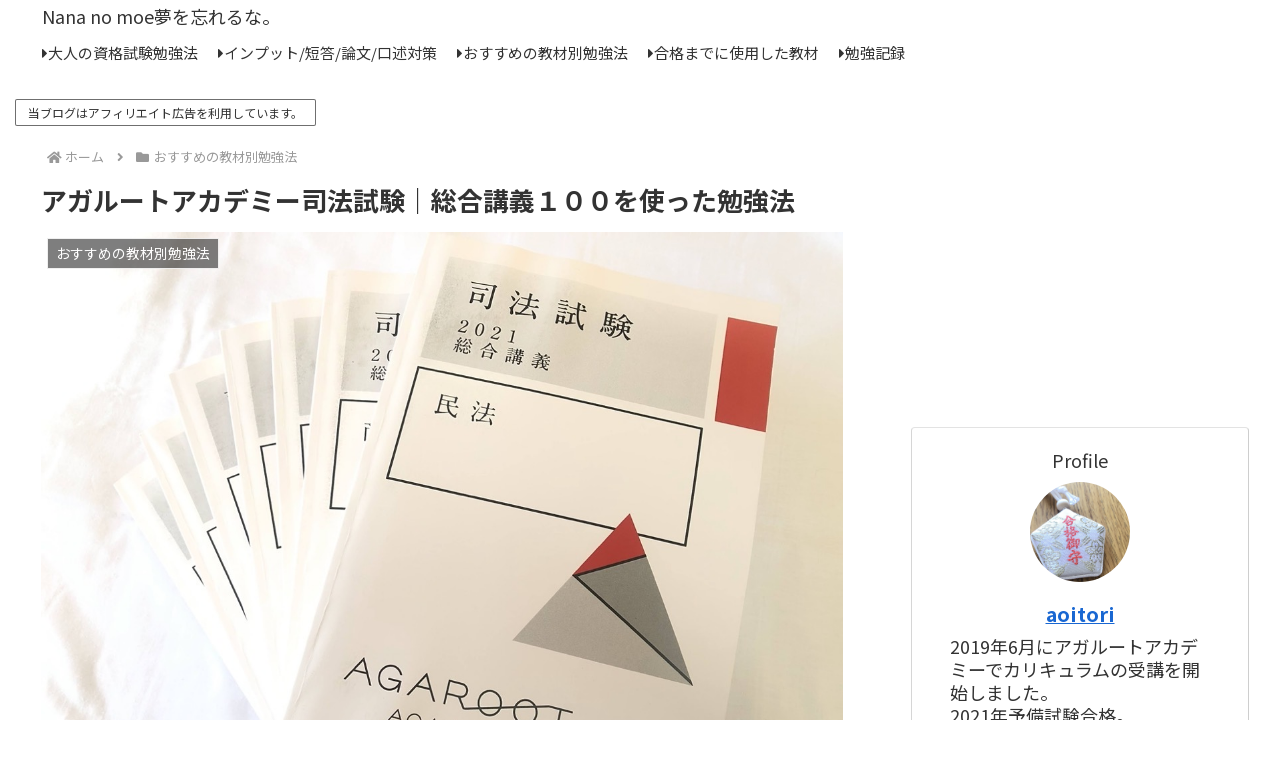

--- FILE ---
content_type: text/html; charset=utf-8
request_url: https://www.google.com/recaptcha/api2/aframe
body_size: 268
content:
<!DOCTYPE HTML><html><head><meta http-equiv="content-type" content="text/html; charset=UTF-8"></head><body><script nonce="1JCGryRoJsWvOd3AQjqcVw">/** Anti-fraud and anti-abuse applications only. See google.com/recaptcha */ try{var clients={'sodar':'https://pagead2.googlesyndication.com/pagead/sodar?'};window.addEventListener("message",function(a){try{if(a.source===window.parent){var b=JSON.parse(a.data);var c=clients[b['id']];if(c){var d=document.createElement('img');d.src=c+b['params']+'&rc='+(localStorage.getItem("rc::a")?sessionStorage.getItem("rc::b"):"");window.document.body.appendChild(d);sessionStorage.setItem("rc::e",parseInt(sessionStorage.getItem("rc::e")||0)+1);localStorage.setItem("rc::h",'1768464312159');}}}catch(b){}});window.parent.postMessage("_grecaptcha_ready", "*");}catch(b){}</script></body></html>

--- FILE ---
content_type: text/css
request_url: https://nananomoe.simplelife-aoitori.com/wp-content/themes/cocoon-child-master/style.css?ver=6.9&fver=20230121082854
body_size: 1263
content:
@charset "UTF-8";

/*!
Theme Name: Cocoon Child
Description: Cocoon専用の子テーマ
Theme URI: https://wp-cocoon.com/
Author: わいひら
Author URI: https://nelog.jp/
Template:   cocoon-master
Version:    1.1.3
*/

/************************************
** 子テーマ用のスタイルを書く
************************************/
/*必要ならばここにコードを書く*/
.main, .navi, .sidebar, input[type="password"], input[type="date"], input[type="datetime"], input[type="email"], input[type="number"], input[type="search"], input[type="tel"], input[type="time"], input[type="url"], textarea{
	border:none;
}
.logo{
text-align: left;
}
.site-name-text-link{
	padding:0;
}
.site-name-text.site-name-text{
	font-size: 18px;
}
/************************************
****　ヘッダーメニュー
************************************/
.navi-in > ul{/*メニューを中央に配置する場合は4～7行目を削除してください*/
justify-content:flex-start;
padding: 0 30px;
}
#navi .navi-in>ul>li>a {
padding: 0 20px 0 0;
}
.navi-in a{
font-size:15px;
}
#navi .navi-in a:hover {
transform: none!important;
}
.navi-in > ul .sub-menu a {
padding: 0;
}
.navi-in > ul .sub-menu{
box-shadow: 0px 2px 5px 0 rgba(0,0,0,.26);
}
.sub-menu .caption-wrap {
color:#333;/*サブメニューの文字色*/
border-top: dotted #dddddd;
background:#fff;/*サブメニューの背景色*/
padding:0 0 0 2em;
margin:0;
}
.navi-in > ul .sub-menu a:hover {
transform: none!important;
}
div#header-container {
box-shadow: none;
}

.cstmreba {
margin-left: auto;
margin-right: auto;
padding: 0;
width: 90%;
}

.booklink-box, .kaerebalink-box, .tomarebalink-box, .product-item-box{
	padding: 1.6% 2.2% 2%;
margin: 0;
border: solid 1px #ccc;
border-radius: 4px;
line-height: 1.6;
width: 100%;
}
.booklink-name a, .kaerebalink-name a, .tomarebalink-name a, .product-item-name a {
color: #333;
text-decoration: none;
font-weight: bold;
}
/************************************
****　モバイル表示　ヘッダーメニュー・検索アイコン
************************************/
.mobile-menu-buttons{
height:50px;
box-shadow: none;
}
.mobile-menu-buttons > li {
padding-top:0;
}
.menu-button{
margin: auto;
}
.mobile-menu-buttons .menu-button:hover{
background-color:white;
}
span.fas.fa-search::before{
color:#333;/*検索マーク色変更はこちら*/
/*margin-left:1em;*/
}
span.fas.fa-bars::before{
color:#333;/*ハンバーガーメニュー色変更はこちら*/
/*margin-right:1em;*/
}
.navi-menu-caption.menu-caption,.home-menu-caption.menu-caption,.search-menu-caption.menu-caption,.top-menu-caption.menu-caption,.sidebar-menu-caption.menu-caption{
display:none;
}
.logo-menu-button {
font-weight: bold;
min-width: 280px;
}
/************************************
** レスポンシブデザイン用のメディアクエリ
************************************/
/*1023px以下*/
@media screen and (max-width: 1023px){
  /*必要ならばここにコードを書く*/
}

/*834px以下*/
@media screen and (max-width: 834px){
  /*必要ならばここにコードを書く*/
}

/*480px以下*/
@media screen and (max-width: 480px){
  /*必要ならばここにコードを書く*/
}
